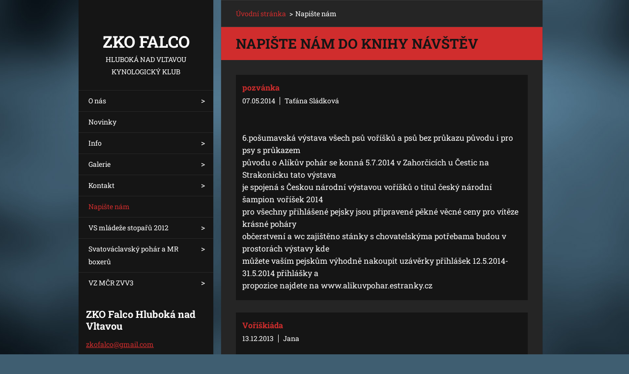

--- FILE ---
content_type: text/html; charset=UTF-8
request_url: https://zkofalco.webnode.page/napiste-nam/
body_size: 9814
content:
<!doctype html>
<!--[if IE 8]><html class="lt-ie10 lt-ie9 no-js" lang="cs"> <![endif]-->
<!--[if IE 9]><html class="lt-ie10 no-js" lang="cs"> <![endif]-->
<!--[if gt IE 9]><!-->
<html class="no-js" lang="cs">
<!--<![endif]-->
	<head>
		<base href="https://zkofalco.webnode.page/">
  <meta charset="utf-8">
  <meta name="description" content="">
  <meta name="keywords" content="">
  <meta name="generator" content="Webnode">
  <meta name="apple-mobile-web-app-capable" content="yes">
  <meta name="apple-mobile-web-app-status-bar-style" content="black">
  <meta name="format-detection" content="telephone=no">
    <link rel="icon" type="image/svg+xml" href="/favicon.svg" sizes="any">  <link rel="icon" type="image/svg+xml" href="/favicon16.svg" sizes="16x16">  <link rel="icon" href="/favicon.ico"><link rel="canonical" href="https://zkofalco.webnode.page/napiste-nam/">
<script type="text/javascript">(function(i,s,o,g,r,a,m){i['GoogleAnalyticsObject']=r;i[r]=i[r]||function(){
			(i[r].q=i[r].q||[]).push(arguments)},i[r].l=1*new Date();a=s.createElement(o),
			m=s.getElementsByTagName(o)[0];a.async=1;a.src=g;m.parentNode.insertBefore(a,m)
			})(window,document,'script','//www.google-analytics.com/analytics.js','ga');ga('create', 'UA-797705-6', 'auto',{"name":"wnd_header"});ga('wnd_header.set', 'dimension1', 'W1');ga('wnd_header.set', 'anonymizeIp', true);ga('wnd_header.send', 'pageview');var pageTrackerAllTrackEvent=function(category,action,opt_label,opt_value){ga('send', 'event', category, action, opt_label, opt_value)};</script>
  <link rel="alternate" type="application/rss+xml" href="https://zkofalco.webnode.page/rss/all.xml" title="">
<!--[if lte IE 9]><style type="text/css">.cke_skin_webnode iframe {vertical-align: baseline !important;}</style><![endif]-->
		<meta http-equiv="X-UA-Compatible" content="IE=edge">
		<title>Napište nám :: ZKO Falco</title>
		<meta name="viewport" content="width=device-width, initial-scale=1.0, maximum-scale=1.0, user-scalable=no">
		<link rel="stylesheet" href="https://d11bh4d8fhuq47.cloudfront.net/_system/skins/v20/50001467/css/style.css" />

		<script type="text/javascript" language="javascript" src="https://d11bh4d8fhuq47.cloudfront.net/_system/skins/v20/50001467/js/script.min.js"></script>


		<script type="text/javascript">
		/* <![CDATA[ */
		wtf.texts.set("photogallerySlideshowStop", 'Pozastavit prezentaci');
		wtf.texts.set("photogallerySlideshowStart", 'Spustit prezentaci');
		wtf.texts.set("faqShowAnswer", 'Zobrazit text odpovědi.');
		wtf.texts.set("faqHideAnswer", 'Skrýt text odpovědi.');
		wtf.texts.set("menuLabel", 'Menu');
		/* ]]> */
		</script>
	
				<script type="text/javascript">
				/* <![CDATA[ */
					
					if (typeof(RS_CFG) == 'undefined') RS_CFG = new Array();
					RS_CFG['staticServers'] = new Array('https://d11bh4d8fhuq47.cloudfront.net/');
					RS_CFG['skinServers'] = new Array('https://d11bh4d8fhuq47.cloudfront.net/');
					RS_CFG['filesPath'] = 'https://zkofalco.webnode.page/_files/';
					RS_CFG['filesAWSS3Path'] = 'https://9e87e15df5.cbaul-cdnwnd.com/46dd19ae3a07cb3961b6da15e1b4fedf/';
					RS_CFG['lbClose'] = 'Zavřít';
					RS_CFG['skin'] = 'default';
					if (!RS_CFG['labels']) RS_CFG['labels'] = new Array();
					RS_CFG['systemName'] = 'Webnode';
						
					RS_CFG['responsiveLayout'] = 1;
					RS_CFG['mobileDevice'] = 0;
					RS_CFG['labels']['copyPasteSource'] = 'Více zde:';
					
				/* ]]> */
				</script><style type="text/css">/* <![CDATA[ */#a3b46e0180cp {position: absolute;font-size: 13px !important;font-family: "Arial", helvetica, sans-serif !important;white-space: nowrap;z-index: 2147483647;-webkit-user-select: none;-khtml-user-select: none;-moz-user-select: none;-o-user-select: none;user-select: none;}#em1obd038c2 {position: relative;top: -14px;}* html #em1obd038c2 { top: -11px; }#em1obd038c2 a { text-decoration: none !important; }#em1obd038c2 a:hover { text-decoration: underline !important; }#hi9a44059iek0 {z-index: 2147483647;display: inline-block !important;font-size: 16px;padding: 7px 59px 9px 59px;background: transparent url(https://d11bh4d8fhuq47.cloudfront.net/img/footer/footerButtonWebnodeHover.png?ph=9e87e15df5) top left no-repeat;height: 18px;cursor: pointer;}* html #hi9a44059iek0 { height: 36px; }#hi9a44059iek0:hover { background: url(https://d11bh4d8fhuq47.cloudfront.net/img/footer/footerButtonWebnode.png?ph=9e87e15df5) top left no-repeat; }#lfhhgg56 { display: none; }#jp9dmm95hf0 {z-index: 3000;text-align: left !important;position: absolute;height: 88px;font-size: 13px !important;color: #ffffff !important;font-family: "Arial", helvetica, sans-serif !important;overflow: hidden;cursor: pointer;}#jp9dmm95hf0 a {color: #ffffff !important;}#ckng5igef4k {color: #36322D !important;text-decoration: none !important;font-weight: bold !important;float: right;height: 31px;position: absolute;top: 19px;right: 15px;cursor: pointer;}#bf0ebe8413 { float: right; padding-right: 27px; display: block; line-height: 31px; height: 31px; background: url(https://d11bh4d8fhuq47.cloudfront.net/img/footer/footerButton.png?ph=9e87e15df5) top right no-repeat; white-space: nowrap; }#a9lo94arfm3 { position: relative; left: 1px; float: left; display: block; width: 15px; height: 31px; background: url(https://d11bh4d8fhuq47.cloudfront.net/img/footer/footerButton.png?ph=9e87e15df5) top left no-repeat; }#ckng5igef4k:hover { color: #36322D !important; text-decoration: none !important; }#ckng5igef4k:hover #bf0ebe8413 { background: url(https://d11bh4d8fhuq47.cloudfront.net/img/footer/footerButtonHover.png?ph=9e87e15df5) top right no-repeat; }#ckng5igef4k:hover #a9lo94arfm3 { background: url(https://d11bh4d8fhuq47.cloudfront.net/img/footer/footerButtonHover.png?ph=9e87e15df5) top left no-repeat; }#baabaa04q {padding-right: 11px;padding-right: 11px;float: right;height: 60px;padding-top: 18px;background: url(https://d11bh4d8fhuq47.cloudfront.net/img/footer/footerBubble.png?ph=9e87e15df5) top right no-repeat;}#j5ahiq51k {float: left;width: 18px;height: 78px;background: url(https://d11bh4d8fhuq47.cloudfront.net/img/footer/footerBubble.png?ph=9e87e15df5) top left no-repeat;}* html #hi9a44059iek0 { filter: progid:DXImageTransform.Microsoft.AlphaImageLoader(src='https://d11bh4d8fhuq47.cloudfront.net/img/footer/footerButtonWebnode.png?ph=9e87e15df5'); background: transparent; }* html #hi9a44059iek0:hover { filter: progid:DXImageTransform.Microsoft.AlphaImageLoader(src='https://d11bh4d8fhuq47.cloudfront.net/img/footer/footerButtonWebnodeHover.png?ph=9e87e15df5'); background: transparent; }* html #baabaa04q { height: 78px; background-image: url(https://d11bh4d8fhuq47.cloudfront.net/img/footer/footerBubbleIE6.png?ph=9e87e15df5);  }* html #j5ahiq51k { background-image: url(https://d11bh4d8fhuq47.cloudfront.net/img/footer/footerBubbleIE6.png?ph=9e87e15df5);  }* html #bf0ebe8413 { background-image: url(https://d11bh4d8fhuq47.cloudfront.net/img/footer/footerButtonIE6.png?ph=9e87e15df5); }* html #a9lo94arfm3 { background-image: url(https://d11bh4d8fhuq47.cloudfront.net/img/footer/footerButtonIE6.png?ph=9e87e15df5); }* html #ckng5igef4k:hover #rbcGrSigTryButtonRight { background-image: url(https://d11bh4d8fhuq47.cloudfront.net/img/footer/footerButtonHoverIE6.png?ph=9e87e15df5);  }* html #ckng5igef4k:hover #rbcGrSigTryButtonLeft { background-image: url(https://d11bh4d8fhuq47.cloudfront.net/img/footer/footerButtonHoverIE6.png?ph=9e87e15df5);  }/* ]]> */</style><script type="text/javascript" src="https://d11bh4d8fhuq47.cloudfront.net/_system/client/js/compressed/frontend.package.1-3-108.js?ph=9e87e15df5"></script><style type="text/css"></style></head>
	<body>		<div id="wrapper" class="index">

			<div id="content" class="centered">

					<header id="header" class="wide">
							<div id="logo-wrapper" class="">
							    <div id="logo"><a href="home/" title="Přejít na úvodní stránku."><span id="rbcSystemIdentifierLogo">ZKO Falco</span></a></div>							</div>
							 
<div id="slogan" class="">
    <span id="rbcCompanySlogan" class="rbcNoStyleSpan">Hluboká nad Vltavou KYNOLOGICKÝ KLUB</span></div>
 
<div id="menu-links" class="">
    <a id="menu-link" href="#menu">
        Menu    </a>

	<a id="fulltext-link" href="#fulltext">
		Vyhledávání	</a>
</div>
 
 
 


					</header>

				<main id="main" class="wide">
						<div id="navigator" class="">
						    <div id="pageNavigator" class="rbcContentBlock"><a class="navFirstPage" href="/home/">Úvodní stránka</a><span class="separator"> &gt; </span>    <span id="navCurrentPage">Napište nám</span></div>						</div>
						 
<div class="column">


		<div class="widget widget-discussion">
			<h2 class="widget-title">Napište nám do knihy návštěv</h2>
			<div class="widget-content">

	

		<article class="post post-level-1">
			<header>
				<h3>pozvánka</h3>
				<div class="post-info">
					<span class="post-date">07.05.2014</span>
					<span class="post-author">Taťána Sládková</span>
				</div>
			</header>
			<p> <br />
6.pošumavská výstava všech psů voříšků a psů bez průkazu původu i pro psy s průkazem<br />
původu o Alíkův pohár se konná 5.7.2014 v Zahorčicích u Čestic na Strakonicku tato výstava<br />
je spojená s Českou národní výstavou voříšků o titul český národní šampion voříšek 2014<br />
pro všechny přihlášené pejsky jsou připravené pěkné věcné ceny pro vítěze krásné poháry<br />
občerstvení a wc zajištěno stánky s chovatelskýma potřebama budou v prostorách výstavy kde<br />
můžete vaším pejskům výhodně nakoupit uzávěrky přihlášek 12.5.2014-31.5.2014 přihlášky a<br />
propozice najdete na www.alikuvpohar.estranky.cz</p>
			
		</article>

	
	

		<article class="post post-level-1">
			<header>
				<h3>Voříškiáda</h3>
				<div class="post-info">
					<span class="post-date">13.12.2013</span>
					<span class="post-author">Jana</span>
				</div>
			</header>
			<p>ZKO 294 - Zlosyň<br />
Vás zve na 3.ročník voříškiády.<br />
Těšíme se na Vás 24.5.2014.ve Zdibech.<br />
Novinka otevíráme třídu pracovní pro pejsky se složenou zkouškou z výkonu.<br />
Přihlášky a inf.zde: www.zkokralupy.estranky.cz</p>
			
		</article>

	
	

		<article class="post post-level-1">
			<header>
				<h3>Obedience</h3>
				<div class="post-info">
					<span class="post-date">10.05.2013</span>
					<span class="post-author">Marie Houšková</span>
				</div>
			</header>
			<p>Dobrý den,<br />
jsem tady taky z Hluboké a bydlím kousek od cvičáku a chtěla bych se zeptat, zda je možné trénovat i obedienci s AUO a křežencem (portugalský podengo malý). A netrénovat pouze stopy a obranu :) A taky jestli bych si mohla přinést pár překážek a vyzkoušet si na velkém pozemku agility. :) Tam by mi stačilo zapůjčení pouze kladiny a nějakého toho prostoru no. :)</p>
			
		</article>

	
	

		<article class="post post-level-1">
			<header>
				<h3>Pozvánka</h3>
				<div class="post-info">
					<span class="post-date">17.03.2013</span>
					<span class="post-author">Taťána Sládková</span>
				</div>
			</header>
			<p>Srdečně zveme na 5.pošumavskou výstavu psů o Alíkův pohár 6.7.2013 místo konnáni Zahorčice u Čestic Strakonicko výstava je určena pro voříšky a psy bez průkazu původu a s průkazem původu spojená s 3.ČESKOU NÁRODNÍ VÝSTAVOU VOŘÍŠKŮ O TITUL ČESKÝ NÁRODNÍ ŠAMPION VOŘÍŠEK 2013 uzávěrka přihlášek 7.6.2013 více informací o najdete na našem webu kde i najdete propozice a přihlášky těšíme se na hojnou účast www.alikuvpohar.estranky.cz</p>
			
		</article>

	
	

		<article class="post post-level-1">
			<header>
				<h3>trénink na zkoušky</h3>
				<div class="post-info">
					<span class="post-date">05.10.2011</span>
					<span class="post-author">Eliška</span>
				</div>
			</header>
			<p>Máte-li zájem o další trénink s figurantem Radkem Skřivánkem, bude na cvičišti Falco ve čtvrtek 13.10. již od 16 hodin.<br />
A druhý  trénink bude v neděli 30.10. od 13 h poslušnost a od 14 h obrany. <br />
Svou účast mi prosím nahlašte předem.    </p>
			
		</article>

	
	

		<article class="post post-level-1">
			<header>
				<h3>klíče</h3>
				<div class="post-info">
					<span class="post-date">07.08.2011</span>
					<span class="post-author">Eliška</span>
				</div>
			</header>
			<p>Vážení,<br />
žádáme členy, kteří již delší dobu nechodí na cvičák, aby nám vrátili klíče. Potřebujeme je pro nové, aktivně cvičící členy. </p>
			
		</article>

	
	

		<article class="post post-level-1">
			<header>
				<h3>výcvik s Radkem a Mirkou</h3>
				<div class="post-info">
					<span class="post-date">10.07.2011</span>
					<span class="post-author">Eliška</span>
				</div>
			</header>
			<p>Pro velký úspěch jsem domluvila další datum výcvikové soboty na 6.8. od 9 hodin. Figurovat bude Radek a poslušnosti je možné s Mirkou. Na odpoledne opět grilování.</p>
			
		</article>

	
	

		<article class="post post-level-1">
			<header>
				<h3>cvičení psa</h3>
				<div class="post-info">
					<span class="post-date">02.07.2011</span>
					<span class="post-author">Zuzana</span>
				</div>
			</header>
			<p>Dobrý den,chtěla jsem se zeptat  máme nepapírovou fenku dobrmana 4 měsíce starou a chtěli by jsme chodit k Vám na cvičák.Máte ňejaký den informativní???děkuji předem za odpověď. Zuzana</p>
			
		</article>

	
	

		<article class="post post-level-2">
			<header>
				<h3>Re: cvičení psa</h3>
				<div class="post-info">
					<span class="post-date">10.07.2011</span>
					<span class="post-author">Eliška </span>
				</div>
			</header>
			<p>Nové členy zatím nepřijímáme, protože je počet zcela naplněn. Ale jsme na cvičáku každý čtvrtek, klidně se zajděte podívat a popovídat. Rádi vás uvidíme. </p>
			
		</article>

	
	

		<article class="post post-level-1">
			<header>
				<h3>summer camp</h3>
				<div class="post-info">
					<span class="post-date">18.05.2011</span>
					<span class="post-author">summer camp</span>
				</div>
			</header>
			<p>Letní výcvikový tábor 16. – 23. 7. 2011 areál MSKS Zbraslav u Brna<br />
<br />
Máte zájem zúčastnit se LVT, na kterém se opravdu cvičí a instruktoři vědí, o čem mluví. Chcete se na sportovní kynologii podívat také z jiného pohledu, než jsou jen ostnáče a elektrické obojky? Pojeďte na LVT s námi a ukážeme Vám, jak cvičit psa pomocí správné motivace. Jak odbourat donucovací výcvikové pomůcky a postavit poslušnost psa na vztahu psovoda a psa.<br />
<br />
Akce je určena pro začátečníky i pokročilé.  Během celého týdenního kurzu budete pod vedením zkušených lektorů – nácvik stop a poslušnosti Z. Horká (účast na VZ dle IPO3, na obranách M. Lebruška (fig. 1.tř., IPO3, 1.místo na VZ ve Volenici) a J. Josefík ( fig. 1.tř.).<br />
<br />
Součástí tábora je také speciální seminář o stopách s Lenkou Chmurovou a přednáška MVDr. Petra Scheera o nemocích srdce s následnou besedou.<br />
<br />
Nemusíte mít starosti, že kvůli dětem nebudete mít čas na výcvik, protože právě proto, jsme pro ně připravili zábavný program. <br />
<br />
Souběžně bude probíhat i tréninkový tábor dogdancingu (pro začátečníky) s lektorkou Annou Malířovou, která se účastnila i mistrovství Evropy tohoto sportu. Více informací na: https://zuzkahorka.webnode.cz/news/a1-lvt-16-23-cervenec-2011/ </p>
			
		</article>

	
	

				
			</div>
			<div class="widget-footer">
				
				
<div  class="paging">


<span  class="selected"><span class="pageText">1</span></span>
<span class="separator"><span class="separatorText">|</span></span>
<a href="/napiste-nam/discussioncbm_226438/10/"><span class="pageText">2</span></a>
<span class="separator"><span class="separatorText">|</span></span>
<a href="/napiste-nam/discussioncbm_226438/20/"><span class="pageText">3</span></a>
<span class="separator"><span class="separatorText">|</span></span>
<a href="/napiste-nam/discussioncbm_226438/30/"><span class="pageText">4</span></a>
<span class="separator"><span class="separatorText">|</span></span>
<a href="/napiste-nam/discussioncbm_226438/40/"><span class="pageText">5</span></a>
<a href="/napiste-nam/discussioncbm_226438/10/" class="right" title="Přejít na následující stránku." rel="next"><span class="rightText">&gt;</span></a>
<a href="/napiste-nam/discussioncbm_226438/50/" class="rightEnd" title="Přejít na poslední stránku."><span class="rightEndText">&gt;&gt;</span></a></div>
				
			</div>
		</div>

	

		<div class="widget widget-form">
			<h2 class="widget-title">Kontaktujte nás</h2>
			<div class="widget-content">
				
				<form method="post" action="/napiste-nam/">
					<fieldset>
						<div class="wrapper-input wrapper-input-text">
							<label class="" for="postAuthor">Jméno:</label>
							<input id="postAuthor" class="" type="text" maxlength="255" value="" placeholder="Jméno" name="postAuthor">
						</div>

						<div class="wrapper-input wrapper-input-text">
							<label class="" for="postEmail">E-mail:</label>
							<input id="postEmail" class="" type="text" maxlength="255" value="" placeholder="E-mail" name="postEmail">
						</div>

						<div class="wrapper-input wrapper-input-text">
							<label class="" for="postTitle">Předmět:</label>
							<input id="postTitle" class="" type="text" maxlength="255" value="" placeholder="Předmět" name="postTitle">
						</div>

						<div class="wrapper-input wrapper-textarea">
							<label class="" for="postText">Text:</label>
							<textarea id="postText" class="" rows="10" cols="40" placeholder="Text" name="postText"></textarea>
						</div>

						<div class="wrapper-submit">
							<input class="submit" type="submit" value="Odeslat">
						</div>
					</fieldset>
				<noscript><p>Zkopírujte prosím tento text: 21fc48ba2d79<input name="75ffcc122379"></p></noscript><div id="rbcSystemFncContactFormCBM_83544" style="display: none;"></div><script type="text/javascript">var rbc_system_fnc = function(){var i = document.createElement('input');i.type = 'hidden';i.name = '75ffcc122379';i.value = '21fc48ba2d79';var e = document.getElementById('rbcSystemFncContactFormCBM_83544');e.appendChild(i);};rbc_system_fnc();</script><input type="hidden" name="blockIdentifier" value="ContactFormCBM_83544"/></form>
			</div>
			<div class="widget-footer"></div>
		</div>

	</div>

 


				</main>

				<nav id="menu" role="navigation" class="vertical js-remove js-remove-section-header ">
				    

	<ul class="menu">
	<li class="first">
		<a href="/o-nas/">
		O nás
	</a>
	
	<ul class="level1">
		<li class="first">
		<a href="/o-nas/instruktori/">
		Instruktoři
	</a>
	</li>
		<li>
		<a href="/o-nas/figuranti/">
		Figuranti
	</a>
	</li>
		<li>
		<a href="/o-nas/clenove/">
		Členové
	</a>
	</li>
		<li class="last">
		<a href="/o-nas/letni-vycvikove-tabory/">
		Letní výcvikové tábory
	</a>
	</li>
	</ul>
	</li>
	<li>
		<a href="/novinky/">
		Novinky
	</a>
	</li>
	<li>
		<a href="/info/">
		Info
	</a>
	
	<ul class="level1">
		<li class="first last">
		<a href="/info/akce/">
		Akce
	</a>
	</li>
	</ul>
	</li>
	<li>
		<a href="/galerie/">
		Galerie
	</a>
	
	<ul class="level1">
		<li class="first last">
		<a href="/galerie/videa/">
		Videa
	</a>
	
		<ul class="level2">
			<li class="first last">
		<a href="/galerie/videa/vycvik-falco-duben-2008/">
		Výcvik Falco duben 2008
	</a>
	</li>
		</ul>
		</li>
	</ul>
	</li>
	<li>
		<a href="/kontakt/">
		Kontakt
	</a>
	
	<ul class="level1">
		<li class="first last">
		<a href="/kontakt/vybor/">
		Výbor
	</a>
	</li>
	</ul>
	</li>
	<li class="open selected activeSelected">
		<a href="/napiste-nam/">
		Napište nám
	</a>
	</li>
	<li>
		<a href="/vs-mladeze-stoparu-2012/">
		VS mládeže stopařů 2012
	</a>
	
	<ul class="level1">
		<li class="first">
		<a href="/vs-mladeze-stoparu-2012/vysledky/">
		Výsledky
	</a>
	</li>
		<li class="last">
		<a href="/vs-mladeze-stoparu-2012/fotogalerie/">
		Fotogalerie
	</a>
	</li>
	</ul>
	</li>
	<li>
		<a href="/svatovaclavsky-pohar-a-mr-boxeru/">
		Svatováclavský pohár a MR boxerů
	</a>
	
	<ul class="level1">
		<li class="first last">
		<a href="/svatovaclavsky-pohar-a-mr-boxeru/vysledky/">
		Výsledky
	</a>
	</li>
	</ul>
	</li>
	<li class="last">
		<a href="/vz-mcr-zvv3-/">
		VZ MČR ZVV3 
	</a>
	
	<ul class="level1">
		<li class="first">
		<a href="/vz-mcr-zvv3-/vysledkova-listina/">
		Výsledková listina 2010
	</a>
	</li>
		<li class="last">
		<a href="/vz-mcr-zvv3-/fotogalerie/">
		Fotogalerie 2010
	</a>
	</li>
	</ul>
	</li>
</ul>
				
				</nav>
				 
 


				<footer id="footer" class="wide">
						<div id="contact" class="">
						    

		<div class="widget widget-contact">

	

		<h2 class="widget-title">ZKO Falco Hluboká nad Vltavou</h2>
		<div class="widget-content">
			
			

		<span class="contact-email"><a href="&#109;&#97;&#105;&#108;&#116;&#111;:&#122;&#107;&#111;&#102;&#97;&#108;&#99;&#111;&#64;&#103;&#109;&#97;&#105;&#108;&#46;&#99;&#111;&#109;"><span id="rbcContactEmail">&#122;&#107;&#111;&#102;&#97;&#108;&#99;&#111;&#64;&#103;&#109;&#97;&#105;&#108;&#46;&#99;&#111;&#109;</span></a></span>

	
			

		<span class="contact-address">Český kynologický svaz<br />
ZKO Falco č.264<br />
Hluboká nad Vltavou</span>

	
		</div>

	

			<div class="widget-footer"></div>
		</div>

				
						</div>
						 
<div id="lang" class="">
    <div id="languageSelect"></div>			
</div>
 
 
<div id="copyright" class="">
    <span id="rbcFooterText" class="rbcNoStyleSpan"></span></div>
 
<div id="signature" class="">
    <span class="rbcSignatureText"><a rel="nofollow" href="https://www.webnode.cz?utm_source=text&amp;utm_medium=footer&amp;utm_campaign=free2">Vytvořte si web zdarma!</a><a id="hi9a44059iek0" rel="nofollow" href="https://www.webnode.cz?utm_source=button&amp;utm_medium=footer&amp;utm_campaign=free2"><span id="lfhhgg56">Webnode</span></a></span></div>
 


				</footer>

				

			</div>

			

		</div>
	<div id="rbcFooterHtml"></div><div style="display: none;" id="a3b46e0180cp"><span id="em1obd038c2">&nbsp;</span></div><div id="jp9dmm95hf0" style="display: none;"><a href="https://www.webnode.cz?utm_source=window&amp;utm_medium=footer&amp;utm_campaign=free2" rel="nofollow"><div id="j5ahiq51k"><!-- / --></div><div id="baabaa04q"><div><strong id="a7c9k971b00v">Vytvořte si vlastní web zdarma!</strong><br /><span id="facnml98ah">Moderní webové stránky za 5 minut</span></div><span id="ckng5igef4k"><span id="a9lo94arfm3"><!-- / --></span><span id="bf0ebe8413">Vyzkoušet</span></span></div></a></div><script type="text/javascript">/* <![CDATA[ */var e0ombqq2e3 = {sig: $('a3b46e0180cp'),prefix: $('em1obd038c2'),btn : $('hi9a44059iek0'),win : $('jp9dmm95hf0'),winLeft : $('j5ahiq51k'),winLeftT : $('g7hhfi1a2lbj'),winLeftB : $('g6kctws252e'),winRght : $('baabaa04q'),winRghtT : $('e5og682f1qm'),winRghtB : $('j9hqm8f3lqh1e2'),tryBtn : $('ckng5igef4k'),tryLeft : $('a9lo94arfm3'),tryRght : $('bf0ebe8413'),text : $('facnml98ah'),title : $('a7c9k971b00v')};e0ombqq2e3.sig.appendChild(e0ombqq2e3.btn);var e6d469g190=0,b6brt1k6=0,celdgi3o97=0,b0160eh39gha7e,i16aghb=$$('.rbcSignatureText')[0],ag215tku=false,jrciats9246a;function g8edj5hm(){if (!ag215tku && pageTrackerAllTrackEvent){pageTrackerAllTrackEvent('Signature','Window show - web',e0ombqq2e3.sig.getElementsByTagName('a')[0].innerHTML);ag215tku=true;}e0ombqq2e3.win.show();celdgi3o97=e0ombqq2e3.tryLeft.offsetWidth+e0ombqq2e3.tryRght.offsetWidth+1;e0ombqq2e3.tryBtn.style.width=parseInt(celdgi3o97)+'px';e0ombqq2e3.text.parentNode.style.width = '';e0ombqq2e3.winRght.style.width=parseInt(20+celdgi3o97+Math.max(e0ombqq2e3.text.offsetWidth,e0ombqq2e3.title.offsetWidth))+'px';e0ombqq2e3.win.style.width=parseInt(e0ombqq2e3.winLeft.offsetWidth+e0ombqq2e3.winRght.offsetWidth)+'px';var wl=e0ombqq2e3.sig.offsetLeft+e0ombqq2e3.btn.offsetLeft+e0ombqq2e3.btn.offsetWidth-e0ombqq2e3.win.offsetWidth+12;if (wl<10){wl=10;}e0ombqq2e3.win.style.left=parseInt(wl)+'px';e0ombqq2e3.win.style.top=parseInt(b6brt1k6-e0ombqq2e3.win.offsetHeight)+'px';clearTimeout(b0160eh39gha7e);}function aknmbji100dh58(){b0160eh39gha7e=setTimeout('e0ombqq2e3.win.hide()',1000);}function ed6c8cf0t80dfe(){var ph = RubicusFrontendIns.photoDetailHandler.lightboxFixed?document.getElementsByTagName('body')[0].offsetHeight/2:RubicusFrontendIns.getPageSize().pageHeight;e0ombqq2e3.sig.show();e6d469g190=0;b6brt1k6=0;if (i16aghb&&i16aghb.offsetParent){var obj=i16aghb;do{e6d469g190+=obj.offsetLeft;b6brt1k6+=obj.offsetTop;} while (obj = obj.offsetParent);}if ($('rbcFooterText')){e0ombqq2e3.sig.style.color = $('rbcFooterText').getStyle('color');e0ombqq2e3.sig.getElementsByTagName('a')[0].style.color = $('rbcFooterText').getStyle('color');}e0ombqq2e3.sig.style.width=parseInt(e0ombqq2e3.prefix.offsetWidth+e0ombqq2e3.btn.offsetWidth)+'px';if (e6d469g190<0||e6d469g190>document.body.offsetWidth){e6d469g190=(document.body.offsetWidth-e0ombqq2e3.sig.offsetWidth)/2;}if (e6d469g190>(document.body.offsetWidth*0.55)){e0ombqq2e3.sig.style.left=parseInt(e6d469g190+(i16aghb?i16aghb.offsetWidth:0)-e0ombqq2e3.sig.offsetWidth)+'px';}else{e0ombqq2e3.sig.style.left=parseInt(e6d469g190)+'px';}if (b6brt1k6<=0 || RubicusFrontendIns.photoDetailHandler.lightboxFixed){b6brt1k6=ph-5-e0ombqq2e3.sig.offsetHeight;}e0ombqq2e3.sig.style.top=parseInt(b6brt1k6-5)+'px';}function hf86beg0fk(){if (jrciats9246a){clearTimeout(jrciats9246a);}jrciats9246a = setTimeout('ed6c8cf0t80dfe()', 10);}Event.observe(window,'load',function(){if (e0ombqq2e3.win&&e0ombqq2e3.btn){if (i16aghb){if (i16aghb.getElementsByTagName("a").length > 0){e0ombqq2e3.prefix.innerHTML = i16aghb.innerHTML + '&nbsp;';}else{e0ombqq2e3.prefix.innerHTML = '<a href="https://www.webnode.page?utm_source=text&amp;utm_medium=footer&amp;utm_content=cz-web-0&amp;utm_campaign=signature" rel="nofollow">'+i16aghb.innerHTML + '</a>&nbsp;';}i16aghb.style.visibility='hidden';}else{if (pageTrackerAllTrackEvent){pageTrackerAllTrackEvent('Signature','Missing rbcSignatureText','zkofalco.webnode.page');}}ed6c8cf0t80dfe();setTimeout(ed6c8cf0t80dfe, 500);setTimeout(ed6c8cf0t80dfe, 1000);setTimeout(ed6c8cf0t80dfe, 5000);Event.observe(e0ombqq2e3.btn,'mouseover',g8edj5hm);Event.observe(e0ombqq2e3.win,'mouseover',g8edj5hm);Event.observe(e0ombqq2e3.btn,'mouseout',aknmbji100dh58);Event.observe(e0ombqq2e3.win,'mouseout',aknmbji100dh58);Event.observe(e0ombqq2e3.win,'click',function(){if (pageTrackerAllTrackEvent){pageTrackerAllTrackEvent('Signature','Window click - web','Vytvořte si vlastní web zdarma!',0);}document/*h1p371flv4i7*/.location.href='https://www.webnode.cz?utm_source=window&utm_medium=footer&utm_content=cz-web-0&utm_campaign=signature';});Event.observe(window, 'resize', hf86beg0fk);Event.observe(document.body, 'resize', hf86beg0fk);RubicusFrontendIns.addObserver({onResize: hf86beg0fk});RubicusFrontendIns.addObserver({onContentChange: hf86beg0fk});RubicusFrontendIns.addObserver({onLightboxUpdate: ed6c8cf0t80dfe});Event.observe(e0ombqq2e3.btn, 'click', function(){if (pageTrackerAllTrackEvent){pageTrackerAllTrackEvent('Signature','Button click - web',e0ombqq2e3.sig.getElementsByTagName('a')[0].innerHTML);}});Event.observe(e0ombqq2e3.tryBtn, 'click', function(){if (pageTrackerAllTrackEvent){pageTrackerAllTrackEvent('Signature','Try Button click - web','Vytvořte si vlastní web zdarma!',0);}});}});RubicusFrontendIns.addFileToPreload('https://d11bh4d8fhuq47.cloudfront.net/img/footer/footerButtonWebnode.png?ph=9e87e15df5');RubicusFrontendIns.addFileToPreload('https://d11bh4d8fhuq47.cloudfront.net/img/footer/footerButton.png?ph=9e87e15df5');RubicusFrontendIns.addFileToPreload('https://d11bh4d8fhuq47.cloudfront.net/img/footer/footerButtonHover.png?ph=9e87e15df5');RubicusFrontendIns.addFileToPreload('https://d11bh4d8fhuq47.cloudfront.net/img/footer/footerBubble.png?ph=9e87e15df5');if (Prototype.Browser.IE){RubicusFrontendIns.addFileToPreload('https://d11bh4d8fhuq47.cloudfront.net/img/footer/footerBubbleIE6.png?ph=9e87e15df5');RubicusFrontendIns.addFileToPreload('https://d11bh4d8fhuq47.cloudfront.net/img/footer/footerButtonHoverIE6.png?ph=9e87e15df5');}RubicusFrontendIns.copyLink = 'https://www.webnode.page';RS_CFG['labels']['copyPasteBackLink'] = 'Vytvořte si vlastní stránky zdarma:';/* ]]> */</script><script type="text/javascript">var keenTrackerCmsTrackEvent=function(id){if(typeof _jsTracker=="undefined" || !_jsTracker){return false;};try{var name=_keenEvents[id];var keenEvent={user:{u:_keenData.u,p:_keenData.p,lc:_keenData.lc,t:_keenData.t},action:{identifier:id,name:name,category:'cms',platform:'WND1',version:'2.1.157'},browser:{url:location.href,ua:navigator.userAgent,referer_url:document.referrer,resolution:screen.width+'x'+screen.height,ip:'3.144.161.250'}};_jsTracker.jsonpSubmit('PROD',keenEvent,function(err,res){});}catch(err){console.log(err)};};</script></body>
</html>